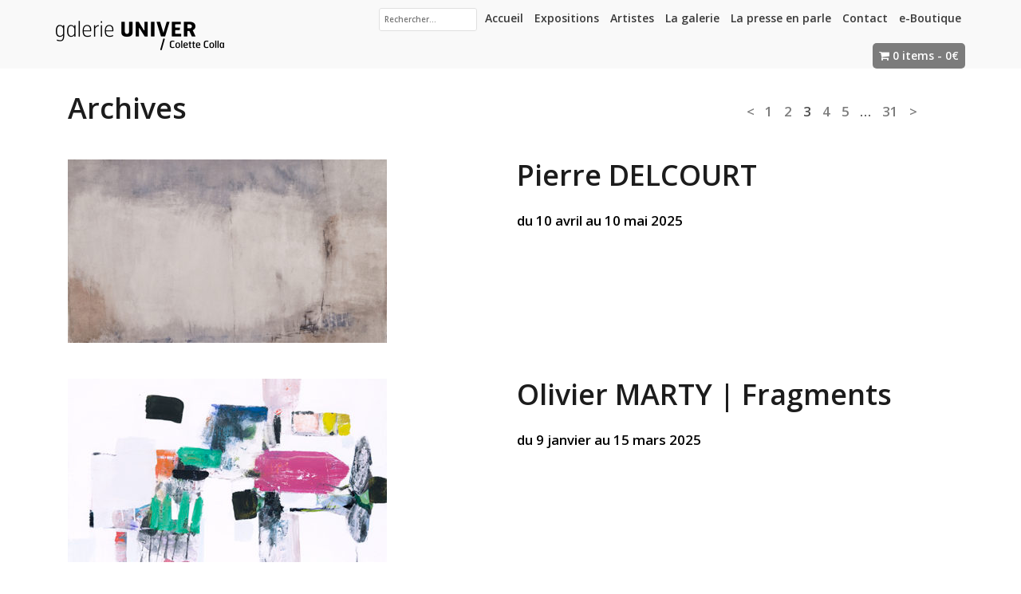

--- FILE ---
content_type: text/html; charset=UTF-8
request_url: http://www.galerieuniver.com/category/expositions/archives/page/3/
body_size: 9493
content:
<!DOCTYPE html>
<html lang="fr-FR">
<head>
<meta charset="UTF-8">
<meta name="viewport" content="width=device-width, initial-scale=1">
<link rel="profile" href="http://gmpg.org/xfn/11">
<link rel="pingback" href="http://www.galerieuniver.com/xmlrpc.php">

<title>Archives &#8211; Page 3 &#8211; Galerie Univer / Colette Colla</title>
<meta name='robots' content='max-image-preview:large' />
<link rel='dns-prefetch' href='//fonts.googleapis.com' />
<link rel="alternate" type="application/rss+xml" title="Galerie Univer / Colette Colla &raquo; Flux" href="http://www.galerieuniver.com/feed/" />
<link rel="alternate" type="application/rss+xml" title="Galerie Univer / Colette Colla &raquo; Flux des commentaires" href="http://www.galerieuniver.com/comments/feed/" />
<link rel="alternate" type="application/rss+xml" title="Galerie Univer / Colette Colla &raquo; Flux de la catégorie Archives" href="http://www.galerieuniver.com/category/expositions/archives/feed/" />
<script type="text/javascript">
/* <![CDATA[ */
window._wpemojiSettings = {"baseUrl":"https:\/\/s.w.org\/images\/core\/emoji\/15.0.3\/72x72\/","ext":".png","svgUrl":"https:\/\/s.w.org\/images\/core\/emoji\/15.0.3\/svg\/","svgExt":".svg","source":{"concatemoji":"http:\/\/www.galerieuniver.com\/wp-includes\/js\/wp-emoji-release.min.js?ver=6.5.7"}};
/*! This file is auto-generated */
!function(i,n){var o,s,e;function c(e){try{var t={supportTests:e,timestamp:(new Date).valueOf()};sessionStorage.setItem(o,JSON.stringify(t))}catch(e){}}function p(e,t,n){e.clearRect(0,0,e.canvas.width,e.canvas.height),e.fillText(t,0,0);var t=new Uint32Array(e.getImageData(0,0,e.canvas.width,e.canvas.height).data),r=(e.clearRect(0,0,e.canvas.width,e.canvas.height),e.fillText(n,0,0),new Uint32Array(e.getImageData(0,0,e.canvas.width,e.canvas.height).data));return t.every(function(e,t){return e===r[t]})}function u(e,t,n){switch(t){case"flag":return n(e,"\ud83c\udff3\ufe0f\u200d\u26a7\ufe0f","\ud83c\udff3\ufe0f\u200b\u26a7\ufe0f")?!1:!n(e,"\ud83c\uddfa\ud83c\uddf3","\ud83c\uddfa\u200b\ud83c\uddf3")&&!n(e,"\ud83c\udff4\udb40\udc67\udb40\udc62\udb40\udc65\udb40\udc6e\udb40\udc67\udb40\udc7f","\ud83c\udff4\u200b\udb40\udc67\u200b\udb40\udc62\u200b\udb40\udc65\u200b\udb40\udc6e\u200b\udb40\udc67\u200b\udb40\udc7f");case"emoji":return!n(e,"\ud83d\udc26\u200d\u2b1b","\ud83d\udc26\u200b\u2b1b")}return!1}function f(e,t,n){var r="undefined"!=typeof WorkerGlobalScope&&self instanceof WorkerGlobalScope?new OffscreenCanvas(300,150):i.createElement("canvas"),a=r.getContext("2d",{willReadFrequently:!0}),o=(a.textBaseline="top",a.font="600 32px Arial",{});return e.forEach(function(e){o[e]=t(a,e,n)}),o}function t(e){var t=i.createElement("script");t.src=e,t.defer=!0,i.head.appendChild(t)}"undefined"!=typeof Promise&&(o="wpEmojiSettingsSupports",s=["flag","emoji"],n.supports={everything:!0,everythingExceptFlag:!0},e=new Promise(function(e){i.addEventListener("DOMContentLoaded",e,{once:!0})}),new Promise(function(t){var n=function(){try{var e=JSON.parse(sessionStorage.getItem(o));if("object"==typeof e&&"number"==typeof e.timestamp&&(new Date).valueOf()<e.timestamp+604800&&"object"==typeof e.supportTests)return e.supportTests}catch(e){}return null}();if(!n){if("undefined"!=typeof Worker&&"undefined"!=typeof OffscreenCanvas&&"undefined"!=typeof URL&&URL.createObjectURL&&"undefined"!=typeof Blob)try{var e="postMessage("+f.toString()+"("+[JSON.stringify(s),u.toString(),p.toString()].join(",")+"));",r=new Blob([e],{type:"text/javascript"}),a=new Worker(URL.createObjectURL(r),{name:"wpTestEmojiSupports"});return void(a.onmessage=function(e){c(n=e.data),a.terminate(),t(n)})}catch(e){}c(n=f(s,u,p))}t(n)}).then(function(e){for(var t in e)n.supports[t]=e[t],n.supports.everything=n.supports.everything&&n.supports[t],"flag"!==t&&(n.supports.everythingExceptFlag=n.supports.everythingExceptFlag&&n.supports[t]);n.supports.everythingExceptFlag=n.supports.everythingExceptFlag&&!n.supports.flag,n.DOMReady=!1,n.readyCallback=function(){n.DOMReady=!0}}).then(function(){return e}).then(function(){var e;n.supports.everything||(n.readyCallback(),(e=n.source||{}).concatemoji?t(e.concatemoji):e.wpemoji&&e.twemoji&&(t(e.twemoji),t(e.wpemoji)))}))}((window,document),window._wpemojiSettings);
/* ]]> */
</script>
<link rel='stylesheet' id='theshop-bootstrap-css' href='http://www.galerieuniver.com/wp-content/themes/theshop/css/bootstrap/bootstrap.min.css?ver=1' type='text/css' media='all' />
<link rel='stylesheet' id='theshop-wc-css-css' href='http://www.galerieuniver.com/wp-content/themes/theshop/woocommerce/css/wc.min.css?ver=6.5.7' type='text/css' media='all' />
<style id='wp-emoji-styles-inline-css' type='text/css'>

	img.wp-smiley, img.emoji {
		display: inline !important;
		border: none !important;
		box-shadow: none !important;
		height: 1em !important;
		width: 1em !important;
		margin: 0 0.07em !important;
		vertical-align: -0.1em !important;
		background: none !important;
		padding: 0 !important;
	}
</style>
<link rel='stylesheet' id='wp-block-library-css' href='http://www.galerieuniver.com/wp-includes/css/dist/block-library/style.min.css?ver=6.5.7' type='text/css' media='all' />
<link rel='stylesheet' id='wc-block-vendors-style-css' href='http://www.galerieuniver.com/wp-content/plugins/woocommerce/packages/woocommerce-blocks/build/vendors-style.css?ver=4.0.0' type='text/css' media='all' />
<link rel='stylesheet' id='wc-block-style-css' href='http://www.galerieuniver.com/wp-content/plugins/woocommerce/packages/woocommerce-blocks/build/style.css?ver=4.0.0' type='text/css' media='all' />
<style id='classic-theme-styles-inline-css' type='text/css'>
/*! This file is auto-generated */
.wp-block-button__link{color:#fff;background-color:#32373c;border-radius:9999px;box-shadow:none;text-decoration:none;padding:calc(.667em + 2px) calc(1.333em + 2px);font-size:1.125em}.wp-block-file__button{background:#32373c;color:#fff;text-decoration:none}
</style>
<style id='global-styles-inline-css' type='text/css'>
body{--wp--preset--color--black: #000000;--wp--preset--color--cyan-bluish-gray: #abb8c3;--wp--preset--color--white: #ffffff;--wp--preset--color--pale-pink: #f78da7;--wp--preset--color--vivid-red: #cf2e2e;--wp--preset--color--luminous-vivid-orange: #ff6900;--wp--preset--color--luminous-vivid-amber: #fcb900;--wp--preset--color--light-green-cyan: #7bdcb5;--wp--preset--color--vivid-green-cyan: #00d084;--wp--preset--color--pale-cyan-blue: #8ed1fc;--wp--preset--color--vivid-cyan-blue: #0693e3;--wp--preset--color--vivid-purple: #9b51e0;--wp--preset--gradient--vivid-cyan-blue-to-vivid-purple: linear-gradient(135deg,rgba(6,147,227,1) 0%,rgb(155,81,224) 100%);--wp--preset--gradient--light-green-cyan-to-vivid-green-cyan: linear-gradient(135deg,rgb(122,220,180) 0%,rgb(0,208,130) 100%);--wp--preset--gradient--luminous-vivid-amber-to-luminous-vivid-orange: linear-gradient(135deg,rgba(252,185,0,1) 0%,rgba(255,105,0,1) 100%);--wp--preset--gradient--luminous-vivid-orange-to-vivid-red: linear-gradient(135deg,rgba(255,105,0,1) 0%,rgb(207,46,46) 100%);--wp--preset--gradient--very-light-gray-to-cyan-bluish-gray: linear-gradient(135deg,rgb(238,238,238) 0%,rgb(169,184,195) 100%);--wp--preset--gradient--cool-to-warm-spectrum: linear-gradient(135deg,rgb(74,234,220) 0%,rgb(151,120,209) 20%,rgb(207,42,186) 40%,rgb(238,44,130) 60%,rgb(251,105,98) 80%,rgb(254,248,76) 100%);--wp--preset--gradient--blush-light-purple: linear-gradient(135deg,rgb(255,206,236) 0%,rgb(152,150,240) 100%);--wp--preset--gradient--blush-bordeaux: linear-gradient(135deg,rgb(254,205,165) 0%,rgb(254,45,45) 50%,rgb(107,0,62) 100%);--wp--preset--gradient--luminous-dusk: linear-gradient(135deg,rgb(255,203,112) 0%,rgb(199,81,192) 50%,rgb(65,88,208) 100%);--wp--preset--gradient--pale-ocean: linear-gradient(135deg,rgb(255,245,203) 0%,rgb(182,227,212) 50%,rgb(51,167,181) 100%);--wp--preset--gradient--electric-grass: linear-gradient(135deg,rgb(202,248,128) 0%,rgb(113,206,126) 100%);--wp--preset--gradient--midnight: linear-gradient(135deg,rgb(2,3,129) 0%,rgb(40,116,252) 100%);--wp--preset--font-size--small: 13px;--wp--preset--font-size--medium: 20px;--wp--preset--font-size--large: 36px;--wp--preset--font-size--x-large: 42px;--wp--preset--spacing--20: 0.44rem;--wp--preset--spacing--30: 0.67rem;--wp--preset--spacing--40: 1rem;--wp--preset--spacing--50: 1.5rem;--wp--preset--spacing--60: 2.25rem;--wp--preset--spacing--70: 3.38rem;--wp--preset--spacing--80: 5.06rem;--wp--preset--shadow--natural: 6px 6px 9px rgba(0, 0, 0, 0.2);--wp--preset--shadow--deep: 12px 12px 50px rgba(0, 0, 0, 0.4);--wp--preset--shadow--sharp: 6px 6px 0px rgba(0, 0, 0, 0.2);--wp--preset--shadow--outlined: 6px 6px 0px -3px rgba(255, 255, 255, 1), 6px 6px rgba(0, 0, 0, 1);--wp--preset--shadow--crisp: 6px 6px 0px rgba(0, 0, 0, 1);}:where(.is-layout-flex){gap: 0.5em;}:where(.is-layout-grid){gap: 0.5em;}body .is-layout-flex{display: flex;}body .is-layout-flex{flex-wrap: wrap;align-items: center;}body .is-layout-flex > *{margin: 0;}body .is-layout-grid{display: grid;}body .is-layout-grid > *{margin: 0;}:where(.wp-block-columns.is-layout-flex){gap: 2em;}:where(.wp-block-columns.is-layout-grid){gap: 2em;}:where(.wp-block-post-template.is-layout-flex){gap: 1.25em;}:where(.wp-block-post-template.is-layout-grid){gap: 1.25em;}.has-black-color{color: var(--wp--preset--color--black) !important;}.has-cyan-bluish-gray-color{color: var(--wp--preset--color--cyan-bluish-gray) !important;}.has-white-color{color: var(--wp--preset--color--white) !important;}.has-pale-pink-color{color: var(--wp--preset--color--pale-pink) !important;}.has-vivid-red-color{color: var(--wp--preset--color--vivid-red) !important;}.has-luminous-vivid-orange-color{color: var(--wp--preset--color--luminous-vivid-orange) !important;}.has-luminous-vivid-amber-color{color: var(--wp--preset--color--luminous-vivid-amber) !important;}.has-light-green-cyan-color{color: var(--wp--preset--color--light-green-cyan) !important;}.has-vivid-green-cyan-color{color: var(--wp--preset--color--vivid-green-cyan) !important;}.has-pale-cyan-blue-color{color: var(--wp--preset--color--pale-cyan-blue) !important;}.has-vivid-cyan-blue-color{color: var(--wp--preset--color--vivid-cyan-blue) !important;}.has-vivid-purple-color{color: var(--wp--preset--color--vivid-purple) !important;}.has-black-background-color{background-color: var(--wp--preset--color--black) !important;}.has-cyan-bluish-gray-background-color{background-color: var(--wp--preset--color--cyan-bluish-gray) !important;}.has-white-background-color{background-color: var(--wp--preset--color--white) !important;}.has-pale-pink-background-color{background-color: var(--wp--preset--color--pale-pink) !important;}.has-vivid-red-background-color{background-color: var(--wp--preset--color--vivid-red) !important;}.has-luminous-vivid-orange-background-color{background-color: var(--wp--preset--color--luminous-vivid-orange) !important;}.has-luminous-vivid-amber-background-color{background-color: var(--wp--preset--color--luminous-vivid-amber) !important;}.has-light-green-cyan-background-color{background-color: var(--wp--preset--color--light-green-cyan) !important;}.has-vivid-green-cyan-background-color{background-color: var(--wp--preset--color--vivid-green-cyan) !important;}.has-pale-cyan-blue-background-color{background-color: var(--wp--preset--color--pale-cyan-blue) !important;}.has-vivid-cyan-blue-background-color{background-color: var(--wp--preset--color--vivid-cyan-blue) !important;}.has-vivid-purple-background-color{background-color: var(--wp--preset--color--vivid-purple) !important;}.has-black-border-color{border-color: var(--wp--preset--color--black) !important;}.has-cyan-bluish-gray-border-color{border-color: var(--wp--preset--color--cyan-bluish-gray) !important;}.has-white-border-color{border-color: var(--wp--preset--color--white) !important;}.has-pale-pink-border-color{border-color: var(--wp--preset--color--pale-pink) !important;}.has-vivid-red-border-color{border-color: var(--wp--preset--color--vivid-red) !important;}.has-luminous-vivid-orange-border-color{border-color: var(--wp--preset--color--luminous-vivid-orange) !important;}.has-luminous-vivid-amber-border-color{border-color: var(--wp--preset--color--luminous-vivid-amber) !important;}.has-light-green-cyan-border-color{border-color: var(--wp--preset--color--light-green-cyan) !important;}.has-vivid-green-cyan-border-color{border-color: var(--wp--preset--color--vivid-green-cyan) !important;}.has-pale-cyan-blue-border-color{border-color: var(--wp--preset--color--pale-cyan-blue) !important;}.has-vivid-cyan-blue-border-color{border-color: var(--wp--preset--color--vivid-cyan-blue) !important;}.has-vivid-purple-border-color{border-color: var(--wp--preset--color--vivid-purple) !important;}.has-vivid-cyan-blue-to-vivid-purple-gradient-background{background: var(--wp--preset--gradient--vivid-cyan-blue-to-vivid-purple) !important;}.has-light-green-cyan-to-vivid-green-cyan-gradient-background{background: var(--wp--preset--gradient--light-green-cyan-to-vivid-green-cyan) !important;}.has-luminous-vivid-amber-to-luminous-vivid-orange-gradient-background{background: var(--wp--preset--gradient--luminous-vivid-amber-to-luminous-vivid-orange) !important;}.has-luminous-vivid-orange-to-vivid-red-gradient-background{background: var(--wp--preset--gradient--luminous-vivid-orange-to-vivid-red) !important;}.has-very-light-gray-to-cyan-bluish-gray-gradient-background{background: var(--wp--preset--gradient--very-light-gray-to-cyan-bluish-gray) !important;}.has-cool-to-warm-spectrum-gradient-background{background: var(--wp--preset--gradient--cool-to-warm-spectrum) !important;}.has-blush-light-purple-gradient-background{background: var(--wp--preset--gradient--blush-light-purple) !important;}.has-blush-bordeaux-gradient-background{background: var(--wp--preset--gradient--blush-bordeaux) !important;}.has-luminous-dusk-gradient-background{background: var(--wp--preset--gradient--luminous-dusk) !important;}.has-pale-ocean-gradient-background{background: var(--wp--preset--gradient--pale-ocean) !important;}.has-electric-grass-gradient-background{background: var(--wp--preset--gradient--electric-grass) !important;}.has-midnight-gradient-background{background: var(--wp--preset--gradient--midnight) !important;}.has-small-font-size{font-size: var(--wp--preset--font-size--small) !important;}.has-medium-font-size{font-size: var(--wp--preset--font-size--medium) !important;}.has-large-font-size{font-size: var(--wp--preset--font-size--large) !important;}.has-x-large-font-size{font-size: var(--wp--preset--font-size--x-large) !important;}
.wp-block-navigation a:where(:not(.wp-element-button)){color: inherit;}
:where(.wp-block-post-template.is-layout-flex){gap: 1.25em;}:where(.wp-block-post-template.is-layout-grid){gap: 1.25em;}
:where(.wp-block-columns.is-layout-flex){gap: 2em;}:where(.wp-block-columns.is-layout-grid){gap: 2em;}
.wp-block-pullquote{font-size: 1.5em;line-height: 1.6;}
</style>
<link rel='stylesheet' id='woocommerce-layout-css' href='http://www.galerieuniver.com/wp-content/plugins/woocommerce/assets/css/woocommerce-layout.css?ver=4.9.5' type='text/css' media='all' />
<link rel='stylesheet' id='woocommerce-smallscreen-css' href='http://www.galerieuniver.com/wp-content/plugins/woocommerce/assets/css/woocommerce-smallscreen.css?ver=4.9.5' type='text/css' media='only screen and (max-width: 768px)' />
<style id='woocommerce-inline-inline-css' type='text/css'>
.woocommerce form .form-row .required { visibility: visible; }
</style>
<link rel='stylesheet' id='theshop-css' href='http://www.galerieuniver.com/wp-content/themes/theshop/style.css?ver=6.5.7' type='text/css' media='all' />
<link rel='stylesheet' id='theshop-style-css' href='http://www.galerieuniver.com/wp-content/themes/theshop-child/style.css?ver=6.5.7' type='text/css' media='all' />
<style id='theshop-style-inline-css' type='text/css'>
.site-logo { max-height:40px; }
.site-header { padding:0px 0; }
.header-slider {padding:0;width:100%;}
.hero-section {display:block;}
.products-loop { background-color:#ffffff}
.cta-section { background-color:#2C292A}
.cats-loop { background-color:#f7f7f7}
.posts-loop { background-color:#fff}
.products-loop, .products-loop .section-title, .products-loop h3, .products-loop .woocommerce ul.products li.product .price { color:#7c7c7c}
.cta-section { color:#fff}
.cats-loop, .cats-loop .section-title { color:#7c7c7c}
.posts-loop, .posts-loop .section-title, .posts-loop .post-title a { color:#7c7c7c}
.woocommerce #respond input#submit,.woocommerce a.button,.woocommerce button.button,.woocommerce input.button, .woocommerce div.product p.price,.woocommerce div.product span.price,.woocommerce .woocommerce-info:before,.woocommerce .woocommerce-message:before,.woocommerce .woocommerce-message:before,.preloader .preloader-inner,.entry-title a:hover,.woocommerce .star-rating span,a, a:hover, .main-navigation a:hover { color:#7c7c7c}
.add_to_cart_button::before,.cart-button::before,.woocommerce .widget_price_filter .ui-slider .ui-slider-range,.woocommerce .widget_price_filter .ui-slider .ui-slider-handle,.woocommerce #respond input#submit:hover,.woocommerce a.button:hover,.woocommerce button.button:hover,.woocommerce input.button:hover,.woocommerce span.onsale,.owl-theme .owl-controls .owl-page span,li.nav-cart,.widget-title::after,.post-navigation a,.posts-navigation a,.secondary-navigation li:hover,.secondary-navigation ul ul,button, .button, input[type="button"], input[type="reset"], input[type="submit"] { background-color:#7c7c7c}
.woocommerce .woocommerce-info,.woocommerce .woocommerce-message,.woocommerce .woocommerce-error,.woocommerce .woocommerce-info,.woocommerce .woocommerce-message,.main-navigation ul ul { border-top-color:#7c7c7c;}
.woocommerce #respond input#submit:hover,.woocommerce a.button:hover,.woocommerce button.button:hover,.woocommerce input.button:hover { border-color:#7c7c7c;}
body, .widget a { color:#4c4c4c}
.site-header { background-color:#fff}
.main-navigation a { color:#3a3a3a}
.site-title a, .site-title a:hover { color:#4639a8}
.site-description { color:#767676}
body, .main-navigation ul ul li { font-family:'Open Sans', sans-serif;}
h1, h2, h3, h4, h5, h6, .main-navigation li, .promo-box span { font-family:'Open Sans', sans-serif; red, ;}

</style>
<link rel='stylesheet' id='theshop-body-fonts-css' href='//fonts.googleapis.com/css?family=Open+Sans%3A200%2C400italic%2C600%2C600italic&#038;ver=6.5.7' type='text/css' media='all' />
<link rel='stylesheet' id='theshop-headings-fonts-css' href='//fonts.googleapis.com/css?family=Open+Sans%3A100%2C100&#038;ver=6.5.7' type='text/css' media='all' />
<link rel='stylesheet' id='theshop-fontawesome-css' href='http://www.galerieuniver.com/wp-content/themes/theshop/fonts/font-awesome.min.css?ver=6.5.7' type='text/css' media='all' />
<script type="text/javascript" src="http://www.galerieuniver.com/wp-includes/js/jquery/jquery.min.js?ver=3.7.1" id="jquery-core-js"></script>
<script type="text/javascript" src="http://www.galerieuniver.com/wp-includes/js/jquery/jquery-migrate.min.js?ver=3.4.1" id="jquery-migrate-js"></script>
<link rel="https://api.w.org/" href="http://www.galerieuniver.com/wp-json/" /><link rel="alternate" type="application/json" href="http://www.galerieuniver.com/wp-json/wp/v2/categories/41" /><link rel="EditURI" type="application/rsd+xml" title="RSD" href="http://www.galerieuniver.com/xmlrpc.php?rsd" />
<meta name="generator" content="WordPress 6.5.7" />
<meta name="generator" content="WooCommerce 4.9.5" />
<!--[if lt IE 9]>
<script src="http://www.galerieuniver.com/wp-content/themes/theshop/js/html5shiv.js"></script>
<![endif]-->
	<noscript><style>.woocommerce-product-gallery{ opacity: 1 !important; }</style></noscript>
	<link rel="icon" href="http://www.galerieuniver.com/wp-content/uploads/2024/08/logo_univer_contour_blanc-1-100x100.png" sizes="32x32" />
<link rel="icon" href="http://www.galerieuniver.com/wp-content/uploads/2024/08/logo_univer_contour_blanc-1-200x200.png" sizes="192x192" />
<link rel="apple-touch-icon" href="http://www.galerieuniver.com/wp-content/uploads/2024/08/logo_univer_contour_blanc-1-200x200.png" />
<meta name="msapplication-TileImage" content="http://www.galerieuniver.com/wp-content/uploads/2024/08/logo_univer_contour_blanc-1-300x300.png" />
		<style type="text/css" id="wp-custom-css">
			/*
Bienvenue dans l'éditeur de CSS !

Pour en savoir plus sur le fonctionnement de l'éditeur, vous pouvez vous
rendre sur cette page :
http://wp.me/PEmnE-Bt
*/

.tiled-gallery {
	margin-top: 20px;
}
.site-content {
	margin : 0;
}
.site-header {
	background-color: #F9F9F9;
}
.entry-title {
	font-size:36px;
}
.entry-header {
	padding-bottom: 10px;
}
.hentry:first-of-type {
	padding-top:15px;
	border-top: none;
}
.hentry {
	border-top: none;
	border-bottom: none;
	padding-bottom: 0;
}
.page_artist-section {
	padding: 20px 0;
}
.site-info, .site-info > a {
  font-size: xx-small;
	color:lightgrey
}
.related {
	clear: both;
}
.up-sells {
	clear: both;
}
.current-menu-item {
	font-weight:bold!important;
}
.current-menu-ancestor {
	font-weight:bold!important;
}
.current-post-ancestor {
	font-weight:bold!important;
}
.jp-carousel-image-meta {
	display: none;
}
.jp-carousel-left-column-wrapper {
	display:none;
}
section.home-section {
	padding: 10px 0;
}
section.cta-section {
	padding-bottom: 30px;
}
.products-loop ul.products li, .woocommerce-page ul.products li.product {
	border: none;
}
h1 {
	font-weight:600;
}
h2 {
	font-size: 25px;
}
.entry-excerpt {
	font-weight:600;
	font-size:larger;
	color: black;
}
.home-section {
    padding: 40px 0;
}
.search-submit {
	display: none;
}
.search-form {
	display: block;
	vertical-align: baseline;
	padding: 0;
}
.search-field {
	font-size: 0.7em;
	padding: 6px;
}
input[type="search"] {
	padding: 6px;
}
.page-header > .pagination {
	float:right;
	margin-top:-2em;
}
.pagination {
	text-align:center;
	margin-top:-6em;
	margin-bottom:2em;
	margin: 10px 0;
	clear: both;
}
.main-navigation li {
	padding:10px 5px;
	font-size:1em;
}
li.nav-cart {
	margin-left:5px;
	padding:5px 8px;
}
.section-title span {
	border-color: #7c7c7c;
}
.section-title {
	width: auto;
	float: none!important;
}
.page-numbers {
	font-size: 1.2em;
	font-weight: 700;
}
.nav-links {
	word-spacing: 0.7em;
}
.nav-previous {
	word-spacing: normal;
}
.nav-next {
	word-spacing: normal;
}
.widget_wpcom_social_media_icons_widget .genericon {
	font-size: 32px;
}
.footer-widgets {
	padding: 0;
}
.cta-section {
	padding-top: 10px;
}
.slicknav_menu {
	text-align: right!important;
	margin-top: 0px!important;
}
#main .home-section.products-loop {
	margin-top: 50px!important;
}
#media_image-4.widget_media_image {
	padding: 10px 0 30px 0!important;
}
#media_image-3.widget_media_image {
	padding: 25px 0 0!important;
}
.widget_media_image {
	text-align: center!important;
}

		</style>
		</head>

<body class="archive paged category category-archives category-41 paged-3 category-paged-3 theme-theshop woocommerce-no-js fullwidth-single group-blog elementor-default elementor-kit-5971">
<div class="preloader">
    <div class="preloader-inner">
    	    	Loading&hellip;    </div>
</div>
<div id="page" class="hfeed site">
	<a class="skip-link screen-reader-text" href="#content">Skip to content</a>
	
	<header id="masthead" class="site-header clearfix" role="banner">
		<div class="container">
			<div class="site-branding col-md-4">
				<a href="http://www.galerieuniver.com/" title="Galerie Univer / Colette Colla"><img class="site-logo" src="http://www.galerieuniver.com/wp-content/uploads/2024/06/logo_GalerieUNIVER-noir-site.png" alt="Galerie Univer / Colette Colla" /></a>			</div><!-- .site-branding -->

			<nav id="site-navigation" class="main-navigation col-md-8" role="navigation">
				<div class="menu-menu-container"><ul id="primary-menu" class="menu"><li><form role="search" method="get" class="search-form" action="http://www.galerieuniver.com/">
				<label>
					<span class="screen-reader-text">Rechercher :</span>
					<input type="search" class="search-field" placeholder="Rechercher…" value="" name="s" />
				</label>
				<input type="submit" class="search-submit" value="Rechercher" />
			</form></li><li id="menu-item-2917" class="menu-item menu-item-type-custom menu-item-object-custom menu-item-home menu-item-2917"><a href="http://www.galerieuniver.com">Accueil</a></li>
<li id="menu-item-146" class="menu-item menu-item-type-taxonomy menu-item-object-category current-category-ancestor current-menu-ancestor current-menu-parent current-category-parent menu-item-has-children menu-item-146"><a href="http://www.galerieuniver.com/category/expositions/">Expositions</a>
<ul class="sub-menu">
	<li id="menu-item-600" class="menu-item menu-item-type-taxonomy menu-item-object-category menu-item-600"><a href="http://www.galerieuniver.com/category/expositions/en-cours/">En cours</a></li>
	<li id="menu-item-599" class="menu-item menu-item-type-taxonomy menu-item-object-category menu-item-599"><a href="http://www.galerieuniver.com/category/expositions/a-venir/">À venir</a></li>
	<li id="menu-item-601" class="menu-item menu-item-type-taxonomy menu-item-object-category current-menu-item menu-item-601"><a href="http://www.galerieuniver.com/category/expositions/archives/" aria-current="page">Passées</a></li>
</ul>
</li>
<li id="menu-item-4436" class="menu-item menu-item-type-post_type menu-item-object-page menu-item-4436"><a href="http://www.galerieuniver.com/les-artistes-de-la-galerie/">Artistes</a></li>
<li id="menu-item-148" class="menu-item menu-item-type-post_type menu-item-object-post menu-item-has-children menu-item-148"><a href="http://www.galerieuniver.com/2016/06/la-galerie/">La galerie</a>
<ul class="sub-menu">
	<li id="menu-item-3116" class="menu-item menu-item-type-post_type menu-item-object-post menu-item-3116"><a href="http://www.galerieuniver.com/2016/06/la-galerie/">Présentation</a></li>
	<li id="menu-item-150" class="menu-item menu-item-type-post_type menu-item-object-post menu-item-150"><a href="http://www.galerieuniver.com/2015/08/location/">Privatisation</a></li>
</ul>
</li>
<li id="menu-item-4485" class="menu-item menu-item-type-post_type menu-item-object-page menu-item-4485"><a href="http://www.galerieuniver.com/la-presse-en-parle/">La presse en parle</a></li>
<li id="menu-item-2667" class="menu-item menu-item-type-post_type menu-item-object-page menu-item-2667"><a href="http://www.galerieuniver.com/contact/">Contact</a></li>
<li id="menu-item-6593" class="menu-item menu-item-type-post_type menu-item-object-page menu-item-6593"><a href="http://www.galerieuniver.com/e-boutique-2/">e-Boutique</a></li>
<li class="nav-cart"><i class="fa fa-shopping-cart"></i><a class="cart-contents" href="http://www.galerieuniver.com/panier/" title="View your shopping cart">0 items-<span class="woocommerce-Price-amount amount"><bdi>0<span class="woocommerce-Price-currencySymbol">&euro;</span></bdi></span></a></li></ul></div>			</nav><!-- #site-navigation -->
			<nav class="mobile-nav"></nav>
		</div>
	</header><!-- #masthead -->
	
		

		
	<div id="content" class="site-content">
		<div class="container content-wrapper">
			
	<div id="primary" class="content-area">
		<main id="main" class="site-main" role="main">

		
			<header class="page-header">
				<h1 class="page-title">Archives</h1>				
	<nav class="navigation pagination" aria-label="Publications">
		<h2 class="screen-reader-text">Navigation des articles</h2>
		<div class="nav-links"><a class="prev page-numbers" href="http://www.galerieuniver.com/category/expositions/archives/page/2/"><</a>
<a class="page-numbers" href="http://www.galerieuniver.com/category/expositions/archives/">1</a>
<a class="page-numbers" href="http://www.galerieuniver.com/category/expositions/archives/page/2/">2</a>
<span aria-current="page" class="page-numbers current">3</span>
<a class="page-numbers" href="http://www.galerieuniver.com/category/expositions/archives/page/4/">4</a>
<a class="page-numbers" href="http://www.galerieuniver.com/category/expositions/archives/page/5/">5</a>
<span class="page-numbers dots">…</span>
<a class="page-numbers" href="http://www.galerieuniver.com/category/expositions/archives/page/31/">31</a>
<a class="next page-numbers" href="http://www.galerieuniver.com/category/expositions/archives/page/4/">></a></div>
	</nav>			</header><!-- .page-header -->

										
				
<article id="post-11752" class="post-11752 post type-post status-publish format-standard has-post-thumbnail hentry category-archives category-artistes category-expositions category-pierre-delcourt tag-exposition tag-peinture clearfix">

			<div class="entry-thumb">
			<a href="http://www.galerieuniver.com/2025/01/pierre-delcourt/" title="Pierre DELCOURT"><img width="400" height="230" src="http://www.galerieuniver.com/wp-content/uploads/2025/01/delcourt_6-400x230.jpeg" class="attachment-theshop-small size-theshop-small wp-post-image" alt="" decoding="async" fetchpriority="high" /></a>
		</div>	
	

		<div class="inner-content">
		
		<header class="entry-header">
			<h1 class="entry-title"><a href="http://www.galerieuniver.com/2025/01/pierre-delcourt/" rel="bookmark">Pierre DELCOURT</a></h1>
					</header><!-- .entry-header -->
		<div class="entry-excerpt">
			<p>du 10 avril au 10 mai 2025</p>
		</div>

		<div class="entry-content">
										
					</div><!-- .entry-content -->
	</div>

</article><!-- #post-## -->
							
				
<article id="post-11714" class="post-11714 post type-post status-publish format-standard has-post-thumbnail hentry category-archives category-artistes category-expositions category-olivier-marty tag-exposition tag-peinture clearfix">

			<div class="entry-thumb">
			<a href="http://www.galerieuniver.com/2025/01/olivier-marty-fragments/" title="Olivier MARTY | Fragments"><img width="400" height="230" src="http://www.galerieuniver.com/wp-content/uploads/2025/01/ROMA2_Olivier_Marty_Credit_Michel_Martzloff_web-1-400x230.jpg" class="attachment-theshop-small size-theshop-small wp-post-image" alt="" decoding="async" /></a>
		</div>	
	

		<div class="inner-content">
		
		<header class="entry-header">
			<h1 class="entry-title"><a href="http://www.galerieuniver.com/2025/01/olivier-marty-fragments/" rel="bookmark">Olivier MARTY | Fragments</a></h1>
					</header><!-- .entry-header -->
		<div class="entry-excerpt">
			<p>du 9 janvier au 15 mars 2025</p>
		</div>

		<div class="entry-content">
										
					</div><!-- .entry-content -->
	</div>

</article><!-- #post-## -->
							
				
<article id="post-11670" class="post-11670 post type-post status-publish format-standard has-post-thumbnail hentry category-archives category-artistes category-expositions category-patricia-stheeman clearfix">

			<div class="entry-thumb">
			<a href="http://www.galerieuniver.com/2024/11/patricia-stheeman/" title="Patricia STHEEMAN"><img width="400" height="230" src="http://www.galerieuniver.com/wp-content/uploads/2024/11/stheeman_Tracer-avancer_2020_2021_Encre_sur_papier_et_toile_200x220cm_web_site-400x230.jpg" class="attachment-theshop-small size-theshop-small wp-post-image" alt="" decoding="async" /></a>
		</div>	
	

		<div class="inner-content">
		
		<header class="entry-header">
			<h1 class="entry-title"><a href="http://www.galerieuniver.com/2024/11/patricia-stheeman/" rel="bookmark">Patricia STHEEMAN</a></h1>
					</header><!-- .entry-header -->
		<div class="entry-excerpt">
			<p>Du 21 novembre 2024 au 18 janvier 2025</p>
		</div>

		<div class="entry-content">
										
					</div><!-- .entry-content -->
	</div>

</article><!-- #post-## -->
							
				
<article id="post-10802" class="post-10802 post type-post status-publish format-standard has-post-thumbnail hentry category-archives category-expositions clearfix">

			<div class="entry-thumb">
			<a href="http://www.galerieuniver.com/2024/05/jean-pierre-schneider-4/" title="Jean Pierre SCHNEIDER | La chaise, le canal"><img width="400" height="230" src="http://www.galerieuniver.com/wp-content/uploads/2024/09/schneider_2024_14_©BertrandHugues_web-400x230.jpg" class="attachment-theshop-small size-theshop-small wp-post-image" alt="" decoding="async" loading="lazy" /></a>
		</div>	
	

		<div class="inner-content">
		
		<header class="entry-header">
			<h1 class="entry-title"><a href="http://www.galerieuniver.com/2024/05/jean-pierre-schneider-4/" rel="bookmark">Jean Pierre SCHNEIDER | La chaise, le canal</a></h1>
					</header><!-- .entry-header -->
		<div class="entry-excerpt">
			<p>Du 19 septembre au 16 novembre 2024</p>
		</div>

		<div class="entry-content">
										
					</div><!-- .entry-content -->
	</div>

</article><!-- #post-## -->
							
				
<article id="post-11425" class="post-11425 post type-post status-publish format-standard has-post-thumbnail hentry category-annie-lacour category-archives category-artistes category-emma-bourgin category-expositions category-jean-francois-baude category-jean-pierre-schneider category-laurent-selmes category-monique-tello category-noriko-fuse category-olivier-aubry category-olivier-marty category-philippe-fontaine tag-dessin tag-estampe tag-exposition tag-monotype tag-peinture tag-photo tag-sculpture clearfix">

			<div class="entry-thumb">
			<a href="http://www.galerieuniver.com/2024/05/face-cachee/" title="Face cachée"><img width="400" height="230" src="http://www.galerieuniver.com/wp-content/uploads/2024/06/aubry_23085HD_web-400x230.jpg" class="attachment-theshop-small size-theshop-small wp-post-image" alt="" decoding="async" loading="lazy" /></a>
		</div>	
	

		<div class="inner-content">
		
		<header class="entry-header">
			<h1 class="entry-title"><a href="http://www.galerieuniver.com/2024/05/face-cachee/" rel="bookmark">Face cachée</a></h1>
					</header><!-- .entry-header -->
		<div class="entry-excerpt">
			<p>du 27 juin au 14 septembre 2024</p>
		</div>

		<div class="entry-content">
										
					</div><!-- .entry-content -->
	</div>

</article><!-- #post-## -->
							
				
<article id="post-10458" class="post-10458 post type-post status-publish format-standard has-post-thumbnail hentry category-archives category-artistes category-evdoxia category-expositions clearfix">

			<div class="entry-thumb">
			<a href="http://www.galerieuniver.com/2024/04/evdoxia/" title="EVDOXÍA"><img width="400" height="230" src="http://www.galerieuniver.com/wp-content/uploads/2024/04/evdoxia_A7S01496_perspecives_2024_fer_oxide_et_fils_88x56x25cm-400x230.jpg" class="attachment-theshop-small size-theshop-small wp-post-image" alt="" decoding="async" loading="lazy" /></a>
		</div>	
	

		<div class="inner-content">
		
		<header class="entry-header">
			<h1 class="entry-title"><a href="http://www.galerieuniver.com/2024/04/evdoxia/" rel="bookmark">EVDOXÍA</a></h1>
					</header><!-- .entry-header -->
		<div class="entry-excerpt">
			<p>Du 16 mai au 22 juin 2024. </p>
		</div>

		<div class="entry-content">
										
					</div><!-- .entry-content -->
	</div>

</article><!-- #post-## -->
			
						
	<nav class="navigation pagination" aria-label="Publications">
		<h2 class="screen-reader-text">Navigation des articles</h2>
		<div class="nav-links"><a class="prev page-numbers" href="http://www.galerieuniver.com/category/expositions/archives/page/2/"><</a>
<a class="page-numbers" href="http://www.galerieuniver.com/category/expositions/archives/">1</a>
<a class="page-numbers" href="http://www.galerieuniver.com/category/expositions/archives/page/2/">2</a>
<span aria-current="page" class="page-numbers current">3</span>
<a class="page-numbers" href="http://www.galerieuniver.com/category/expositions/archives/page/4/">4</a>
<a class="page-numbers" href="http://www.galerieuniver.com/category/expositions/archives/page/5/">5</a>
<span class="page-numbers dots">…</span>
<a class="page-numbers" href="http://www.galerieuniver.com/category/expositions/archives/page/31/">31</a>
<a class="next page-numbers" href="http://www.galerieuniver.com/category/expositions/archives/page/4/">></a></div>
	</nav>
		
		</main><!-- #main -->
	</div><!-- #primary -->


		</div>
	</div><!-- #content -->

			
	
	<div id="sidebar-footer" class="footer-widgets" role="complementary">
		<div class="container">
							<div class="sidebar-column col-md-4">
					<aside id="text-17" class="widget widget_text"><h3 class="widget-title">CONTACT</h3>			<div class="textwidget"><p>6 cité de l&rsquo;ameublement<br />
75011 Paris<br />
01 43 67 00 67<br />
univer@galerieuniver.com</p>
</div>
		</aside>				</div>
				
							<div class="sidebar-column col-md-4">
					<aside id="text-19" class="widget widget_text"><h3 class="widget-title">HORAIRES</h3>			<div class="textwidget"><p>Du mercredi au samedi de</p>
<p>14h à 19h</p>
</div>
		</aside>				</div>
				
							<div class="sidebar-column col-md-4">
					<aside id="media_image-3" class="widget widget_media_image"><a href="http://www.instagram.com/galerieuniver"><img width="48" height="50" src="http://www.galerieuniver.com/wp-content/uploads/2021/03/140-1402054-144x150.png" class="image wp-image-6834  attachment-48x50 size-48x50" alt="" style="max-width: 100%; height: auto;" decoding="async" loading="lazy" srcset="http://www.galerieuniver.com/wp-content/uploads/2021/03/140-1402054-144x150.png 144w, http://www.galerieuniver.com/wp-content/uploads/2021/03/140-1402054-288x300.png 288w, http://www.galerieuniver.com/wp-content/uploads/2021/03/140-1402054-768x801.png 768w, http://www.galerieuniver.com/wp-content/uploads/2021/03/140-1402054-800x834.png 800w, http://www.galerieuniver.com/wp-content/uploads/2021/03/140-1402054-200x208.png 200w, http://www.galerieuniver.com/wp-content/uploads/2021/03/140-1402054-300x313.png 300w, http://www.galerieuniver.com/wp-content/uploads/2021/03/140-1402054.png 920w" sizes="(max-width: 48px) 100vw, 48px" /></a></aside><aside id="media_image-4" class="widget widget_media_image"><a href="http://www.facebook.com/GalerieUniver/"><img width="50" height="50" src="http://www.galerieuniver.com/wp-content/uploads/2021/03/logo-facebook-facebook-logo-png-transparent-svg-vector-bie-supply-18-100x100.png" class="image wp-image-6835  attachment-50x50 size-50x50" alt="" style="max-width: 100%; height: auto;" decoding="async" loading="lazy" srcset="http://www.galerieuniver.com/wp-content/uploads/2021/03/logo-facebook-facebook-logo-png-transparent-svg-vector-bie-supply-18-100x100.png 100w, http://www.galerieuniver.com/wp-content/uploads/2021/03/logo-facebook-facebook-logo-png-transparent-svg-vector-bie-supply-18-300x300.png 300w, http://www.galerieuniver.com/wp-content/uploads/2021/03/logo-facebook-facebook-logo-png-transparent-svg-vector-bie-supply-18-1024x1024.png 1024w, http://www.galerieuniver.com/wp-content/uploads/2021/03/logo-facebook-facebook-logo-png-transparent-svg-vector-bie-supply-18-150x150.png 150w, http://www.galerieuniver.com/wp-content/uploads/2021/03/logo-facebook-facebook-logo-png-transparent-svg-vector-bie-supply-18-768x768.png 768w, http://www.galerieuniver.com/wp-content/uploads/2021/03/logo-facebook-facebook-logo-png-transparent-svg-vector-bie-supply-18-1536x1536.png 1536w, http://www.galerieuniver.com/wp-content/uploads/2021/03/logo-facebook-facebook-logo-png-transparent-svg-vector-bie-supply-18-2048x2048.png 2048w, http://www.galerieuniver.com/wp-content/uploads/2021/03/logo-facebook-facebook-logo-png-transparent-svg-vector-bie-supply-18-800x800.png 800w, http://www.galerieuniver.com/wp-content/uploads/2021/03/logo-facebook-facebook-logo-png-transparent-svg-vector-bie-supply-18-200x200.png 200w" sizes="(max-width: 50px) 100vw, 50px" /></a></aside>				</div>
					</div>	
	</div>	
	<footer id="colophon" class="site-footer" role="contentinfo">
		<div class="site-info container">
			<a href="http://wordpress.org/">Proudly powered by WordPress</a><span class="sep"> | </span>Theme: <a href="http://athemes.com/theme/theshop" rel="designer">TheShop</a> by aThemes & customized by <a href="http://www.naimaeditions.com/">Naima</a>.		</div><!-- .site-info -->
	</footer><!-- #colophon -->
</div><!-- #page -->

	<script type="text/javascript">
		(function () {
			var c = document.body.className;
			c = c.replace(/woocommerce-no-js/, 'woocommerce-js');
			document.body.className = c;
		})()
	</script>
	<script type="text/javascript" src="http://www.galerieuniver.com/wp-content/plugins/woocommerce/assets/js/jquery-blockui/jquery.blockUI.min.js?ver=2.70" id="jquery-blockui-js"></script>
<script type="text/javascript" id="wc-add-to-cart-js-extra">
/* <![CDATA[ */
var wc_add_to_cart_params = {"ajax_url":"\/wp-admin\/admin-ajax.php","wc_ajax_url":"\/?wc-ajax=%%endpoint%%","i18n_view_cart":"Voir le panier","cart_url":"http:\/\/www.galerieuniver.com\/panier\/","is_cart":"","cart_redirect_after_add":"no"};
/* ]]> */
</script>
<script type="text/javascript" src="http://www.galerieuniver.com/wp-content/plugins/woocommerce/assets/js/frontend/add-to-cart.min.js?ver=4.9.5" id="wc-add-to-cart-js"></script>
<script type="text/javascript" src="http://www.galerieuniver.com/wp-content/plugins/woocommerce/assets/js/js-cookie/js.cookie.min.js?ver=2.1.4" id="js-cookie-js"></script>
<script type="text/javascript" id="woocommerce-js-extra">
/* <![CDATA[ */
var woocommerce_params = {"ajax_url":"\/wp-admin\/admin-ajax.php","wc_ajax_url":"\/?wc-ajax=%%endpoint%%"};
/* ]]> */
</script>
<script type="text/javascript" src="http://www.galerieuniver.com/wp-content/plugins/woocommerce/assets/js/frontend/woocommerce.min.js?ver=4.9.5" id="woocommerce-js"></script>
<script type="text/javascript" id="wc-cart-fragments-js-extra">
/* <![CDATA[ */
var wc_cart_fragments_params = {"ajax_url":"\/wp-admin\/admin-ajax.php","wc_ajax_url":"\/?wc-ajax=%%endpoint%%","cart_hash_key":"wc_cart_hash_cb3736b83d8dc86b617f3b4853ba3958","fragment_name":"wc_fragments_cb3736b83d8dc86b617f3b4853ba3958","request_timeout":"5000"};
/* ]]> */
</script>
<script type="text/javascript" src="http://www.galerieuniver.com/wp-content/plugins/woocommerce/assets/js/frontend/cart-fragments.min.js?ver=4.9.5" id="wc-cart-fragments-js"></script>
<script type="text/javascript" src="http://www.galerieuniver.com/wp-content/themes/theshop/js/skip-link-focus-fix.js?ver=20130115" id="theshop-skip-link-focus-fix-js"></script>
<script type="text/javascript" src="http://www.galerieuniver.com/wp-content/themes/theshop/js/main.min.js?ver=6.5.7" id="theshop-unslider-js"></script>
<script type="text/javascript" src="http://www.galerieuniver.com/wp-content/themes/theshop/js/scripts.min.js?ver=20171219" id="theshop-scripts-js"></script>

</body>
</html>


--- FILE ---
content_type: text/css
request_url: http://www.galerieuniver.com/wp-content/themes/theshop-child/style.css?ver=6.5.7
body_size: 754
content:
/*
Theme Name: TheShop Child
Theme URI: http://athemes.com/theme/theshop
Author: aThemes
Author URI: http://athemes.com
Template: theshop
Description: TheShop is a very easy to use e-commerce theme, compatible with the popular WooCommerce plugin. TheShop includes a custom front page, fonts and color options, two menus, a slider for your header and much more. 
Version: 1.06
License: GNU General Public License v2 or later
License URI: http://www.gnu.org/licenses/gpl-2.0.html
Text Domain: theshop-child
Tags: light, two-columns, right-sidebar, fluid-layout, responsive-layout, custom-colors, custom-background, custom-header, custom-menu, featured-images, sticky-post, theme-options, threaded-comments, translation-ready

This theme, like WordPress, is licensed under the GPL.
Use it to make something cool, have fun, and share what you've learned with others.

TheShop is based on Underscores http://underscores.me/, (C) 2012-2015 Automattic, Inc.
Underscores is distributed under the terms of the GNU GPL v2 or later.
*/

/* 
Theme Name: TheShop Child 
Version: 1.0 
Description: Child theme for TheShop. 
Author: aThemes
Author URI: http://athemes.com
Template: TheShop 
*/  

/* --------------- Theme customization starts here ----------------- *//

.site-info {
  font-size: xx-small;
}
.products-loop h3 {
  color:#7c7c7c;
}
.main-navigation li {
  font-weight: 400;
}
.section-title span {
  padding: 15px;
  border: 2px solid;
}